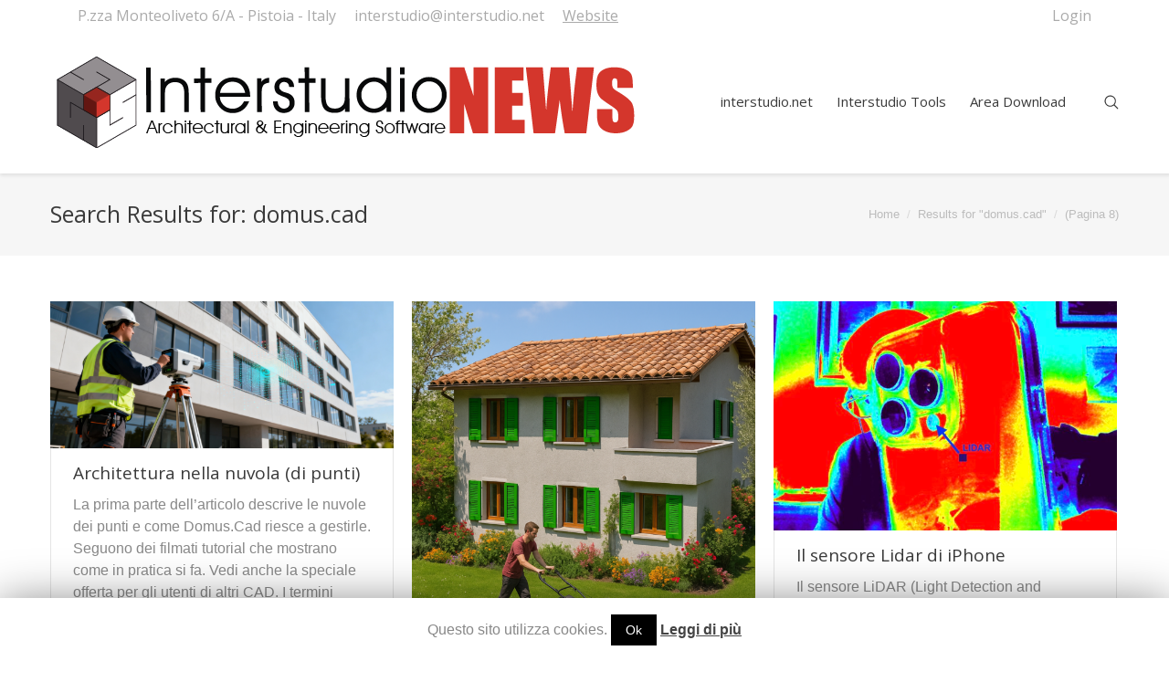

--- FILE ---
content_type: text/html; charset=UTF-8
request_url: https://news.interstudio.net/page/8/?s=domus.cad
body_size: 61564
content:
<!DOCTYPE html>
<!--[if lt IE 10 ]>
<html lang="it-IT" class="old-ie no-js">
<![endif]-->
<!--[if !(IE 6) | !(IE 7) | !(IE 8)  ]><!-->
<html lang="it-IT" class="no-js">
<!--<![endif]-->
<head>
	<meta charset="UTF-8" />
		<meta name="viewport" content="width=device-width, initial-scale=1, maximum-scale=1">
		<link rel="profile" href="http://gmpg.org/xfn/11" />
	<link rel="pingback" href="https://news.interstudio.net/xmlrpc.php" />
	<!--[if IE]>
	<script src="//html5shiv.googlecode.com/svn/trunk/html5.js"></script>
	<![endif]-->
	<title>Risultati della ricerca per &#8220;domus.cad&#8221; &#8211; Pagina 8 &#8211; Interstudio News</title>
			
			<!-- Facebook Pixel Code -->
			<script>
			!function(f,b,e,v,n,t,s){if(f.fbq)return;n=f.fbq=function(){n.callMethod?
			n.callMethod.apply(n,arguments):n.queue.push(arguments)};if(!f._fbq)f._fbq=n;
			n.push=n;n.loaded=!0;n.version='2.0';n.queue=[];t=b.createElement(e);t.async=!0;
			t.src=v;s=b.getElementsByTagName(e)[0];s.parentNode.insertBefore(t,s)}(window,
			document,'script','https://connect.facebook.net/en_US/fbevents.js');
			fbq('init', '296274847379310' );			fbq('track', 'PageView');
			
			</script>
			<noscript><img height="1" width="1" style="display:none"
			src="https://www.facebook.com/tr?id=296274847379310&ev=PageView&noscript=1"
			/></noscript>
			<!-- DO NOT MODIFY -->
			<!-- End Facebook Pixel Code -->
			
			<script type="text/javascript">
function createCookie(a,d,b){if(b){var c=new Date;c.setTime(c.getTime()+864E5*b);b="; expires="+c.toGMTString()}else b="";document.cookie=a+"="+d+b+"; path=/"}function readCookie(a){a+="=";for(var d=document.cookie.split(";"),b=0;b<d.length;b++){for(var c=d[b];" "==c.charAt(0);)c=c.substring(1,c.length);if(0==c.indexOf(a))return c.substring(a.length,c.length)}return null}function eraseCookie(a){createCookie(a,"",-1)}
function areCookiesEnabled(){var a=!1;createCookie("testing","Hello",1);null!=readCookie("testing")&&(a=!0,eraseCookie("testing"));return a}(function(a){var d=readCookie("devicePixelRatio"),b=void 0===a.devicePixelRatio?1:a.devicePixelRatio;areCookiesEnabled()&&null==d&&(createCookie("devicePixelRatio",b,7),1!=b&&a.location.reload(!0))})(window);
</script><link rel='dns-prefetch' href='//fonts.googleapis.com' />
<link rel='dns-prefetch' href='//s.w.org' />
<link rel="alternate" type="application/rss+xml" title="Interstudio News &raquo; Feed" href="https://news.interstudio.net/feed/" />
<link rel="alternate" type="application/rss+xml" title="Interstudio News &raquo; Feed dei commenti" href="https://news.interstudio.net/comments/feed/" />
<link rel="alternate" type="application/rss+xml" title="Interstudio News &raquo; Risultati della ricerca per i feed di &#8220;domus.cad&#8221;" href="https://news.interstudio.net/search/domus.cad/feed/rss2/" />
		<script type="text/javascript">
			window._wpemojiSettings = {"baseUrl":"https:\/\/s.w.org\/images\/core\/emoji\/12.0.0-1\/72x72\/","ext":".png","svgUrl":"https:\/\/s.w.org\/images\/core\/emoji\/12.0.0-1\/svg\/","svgExt":".svg","source":{"concatemoji":"https:\/\/news.interstudio.net\/wp-includes\/js\/wp-emoji-release.min.js?ver=5.2.3"}};
			!function(a,b,c){function d(a,b){var c=String.fromCharCode;l.clearRect(0,0,k.width,k.height),l.fillText(c.apply(this,a),0,0);var d=k.toDataURL();l.clearRect(0,0,k.width,k.height),l.fillText(c.apply(this,b),0,0);var e=k.toDataURL();return d===e}function e(a){var b;if(!l||!l.fillText)return!1;switch(l.textBaseline="top",l.font="600 32px Arial",a){case"flag":return!(b=d([55356,56826,55356,56819],[55356,56826,8203,55356,56819]))&&(b=d([55356,57332,56128,56423,56128,56418,56128,56421,56128,56430,56128,56423,56128,56447],[55356,57332,8203,56128,56423,8203,56128,56418,8203,56128,56421,8203,56128,56430,8203,56128,56423,8203,56128,56447]),!b);case"emoji":return b=d([55357,56424,55356,57342,8205,55358,56605,8205,55357,56424,55356,57340],[55357,56424,55356,57342,8203,55358,56605,8203,55357,56424,55356,57340]),!b}return!1}function f(a){var c=b.createElement("script");c.src=a,c.defer=c.type="text/javascript",b.getElementsByTagName("head")[0].appendChild(c)}var g,h,i,j,k=b.createElement("canvas"),l=k.getContext&&k.getContext("2d");for(j=Array("flag","emoji"),c.supports={everything:!0,everythingExceptFlag:!0},i=0;i<j.length;i++)c.supports[j[i]]=e(j[i]),c.supports.everything=c.supports.everything&&c.supports[j[i]],"flag"!==j[i]&&(c.supports.everythingExceptFlag=c.supports.everythingExceptFlag&&c.supports[j[i]]);c.supports.everythingExceptFlag=c.supports.everythingExceptFlag&&!c.supports.flag,c.DOMReady=!1,c.readyCallback=function(){c.DOMReady=!0},c.supports.everything||(h=function(){c.readyCallback()},b.addEventListener?(b.addEventListener("DOMContentLoaded",h,!1),a.addEventListener("load",h,!1)):(a.attachEvent("onload",h),b.attachEvent("onreadystatechange",function(){"complete"===b.readyState&&c.readyCallback()})),g=c.source||{},g.concatemoji?f(g.concatemoji):g.wpemoji&&g.twemoji&&(f(g.twemoji),f(g.wpemoji)))}(window,document,window._wpemojiSettings);
		</script>
		<style type="text/css">
img.wp-smiley,
img.emoji {
	display: inline !important;
	border: none !important;
	box-shadow: none !important;
	height: 1em !important;
	width: 1em !important;
	margin: 0 .07em !important;
	vertical-align: -0.1em !important;
	background: none !important;
	padding: 0 !important;
}
</style>
	<link rel='stylesheet' id='wp-block-library-css'  href='https://news.interstudio.net/wp-includes/css/dist/block-library/style.min.css?ver=5.2.3' type='text/css' media='all' />
<link rel='stylesheet' id='contact-form-7-css'  href='https://news.interstudio.net/wp-content/plugins/contact-form-7/includes/css/styles.css?ver=5.1.4' type='text/css' media='all' />
<link rel='stylesheet' id='cookie-law-info-css'  href='https://news.interstudio.net/wp-content/plugins/cookie-law-info/public/css/cookie-law-info-public.css?ver=1.8.0' type='text/css' media='all' />
<link rel='stylesheet' id='cookie-law-info-gdpr-css'  href='https://news.interstudio.net/wp-content/plugins/cookie-law-info/public/css/cookie-law-info-gdpr.css?ver=1.8.0' type='text/css' media='all' />
<link rel='stylesheet' id='dt-web-fonts-css'  href='https://fonts.googleapis.com/css?family=Open+Sans%3A400%2C600&#038;ver=5.2.3' type='text/css' media='all' />
<link rel='stylesheet' id='dt-main-css'  href='https://news.interstudio.net/wp-content/themes/dt-the7/css/main.min.css?ver=3.8.1' type='text/css' media='all' />
<style id='dt-main-inline-css' type='text/css'>
body #load {
  display: block;
  height: 100%;
  overflow: hidden;
  position: fixed;
  width: 100%;
  z-index: 9901;
}
.load-wrap {
  width: 100%;
  height: 100%;
  background-position: center center;
  background-repeat: no-repeat;
  text-align: center;
}
.load-wrap > svg {
  position: absolute;
  top: 50%;
  left: 50%;
  -ms-transform: translate(-50%,-50%);
  -webkit-transform: translate(-50%,-50%);
  transform: translate(-50%,-50%);
}
#load {
  background-color: #ffffff;
}
.uil-default rect:not(.bk) {
  fill: #b1b1b1;
}
.uil-ring > path {
  fill: #b1b1b1;
}
.ring-loader .circle {
  fill: #b1b1b1;
}
.ring-loader .moving-circle {
  fill: #b1b1b1;
}
.uil-hourglass .glass {
  stroke: #b1b1b1;
}
.uil-hourglass .sand {
  fill: #b1b1b1;
}
.spinner-loader .load-wrap {
  background-image: url("data:image/svg+xml,%3Csvg width='75px' height='75px' xmlns='http://www.w3.org/2000/svg' viewBox='0 0 100 100' preserveAspectRatio='xMidYMid' class='uil-default'%3E%3Crect x='0' y='0' width='100' height='100' fill='none' class='bk'%3E%3C/rect%3E%3Crect  x='46.5' y='40' width='7' height='20' rx='5' ry='5' fill='%23b1b1b1' transform='rotate(0 50 50) translate(0 -30)'%3E  %3Canimate attributeName='opacity' from='1' to='0' dur='1s' begin='0s' repeatCount='indefinite'/%3E%3C/rect%3E%3Crect  x='46.5' y='40' width='7' height='20' rx='5' ry='5' fill='%23b1b1b1' transform='rotate(30 50 50) translate(0 -30)'%3E  %3Canimate attributeName='opacity' from='1' to='0' dur='1s' begin='0.08333333333333333s' repeatCount='indefinite'/%3E%3C/rect%3E%3Crect  x='46.5' y='40' width='7' height='20' rx='5' ry='5' fill='%23b1b1b1' transform='rotate(60 50 50) translate(0 -30)'%3E  %3Canimate attributeName='opacity' from='1' to='0' dur='1s' begin='0.16666666666666666s' repeatCount='indefinite'/%3E%3C/rect%3E%3Crect  x='46.5' y='40' width='7' height='20' rx='5' ry='5' fill='%23b1b1b1' transform='rotate(90 50 50) translate(0 -30)'%3E  %3Canimate attributeName='opacity' from='1' to='0' dur='1s' begin='0.25s' repeatCount='indefinite'/%3E%3C/rect%3E%3Crect  x='46.5' y='40' width='7' height='20' rx='5' ry='5' fill='%23b1b1b1' transform='rotate(120 50 50) translate(0 -30)'%3E  %3Canimate attributeName='opacity' from='1' to='0' dur='1s' begin='0.3333333333333333s' repeatCount='indefinite'/%3E%3C/rect%3E%3Crect  x='46.5' y='40' width='7' height='20' rx='5' ry='5' fill='%23b1b1b1' transform='rotate(150 50 50) translate(0 -30)'%3E  %3Canimate attributeName='opacity' from='1' to='0' dur='1s' begin='0.4166666666666667s' repeatCount='indefinite'/%3E%3C/rect%3E%3Crect  x='46.5' y='40' width='7' height='20' rx='5' ry='5' fill='%23b1b1b1' transform='rotate(180 50 50) translate(0 -30)'%3E  %3Canimate attributeName='opacity' from='1' to='0' dur='1s' begin='0.5s' repeatCount='indefinite'/%3E%3C/rect%3E%3Crect  x='46.5' y='40' width='7' height='20' rx='5' ry='5' fill='%23b1b1b1' transform='rotate(210 50 50) translate(0 -30)'%3E  %3Canimate attributeName='opacity' from='1' to='0' dur='1s' begin='0.5833333333333334s' repeatCount='indefinite'/%3E%3C/rect%3E%3Crect  x='46.5' y='40' width='7' height='20' rx='5' ry='5' fill='%23b1b1b1' transform='rotate(240 50 50) translate(0 -30)'%3E  %3Canimate attributeName='opacity' from='1' to='0' dur='1s' begin='0.6666666666666666s' repeatCount='indefinite'/%3E%3C/rect%3E%3Crect  x='46.5' y='40' width='7' height='20' rx='5' ry='5' fill='%23b1b1b1' transform='rotate(270 50 50) translate(0 -30)'%3E  %3Canimate attributeName='opacity' from='1' to='0' dur='1s' begin='0.75s' repeatCount='indefinite'/%3E%3C/rect%3E%3Crect  x='46.5' y='40' width='7' height='20' rx='5' ry='5' fill='%23b1b1b1' transform='rotate(300 50 50) translate(0 -30)'%3E  %3Canimate attributeName='opacity' from='1' to='0' dur='1s' begin='0.8333333333333334s' repeatCount='indefinite'/%3E%3C/rect%3E%3Crect  x='46.5' y='40' width='7' height='20' rx='5' ry='5' fill='%23b1b1b1' transform='rotate(330 50 50) translate(0 -30)'%3E  %3Canimate attributeName='opacity' from='1' to='0' dur='1s' begin='0.9166666666666666s' repeatCount='indefinite'/%3E%3C/rect%3E%3C/svg%3E");
}
.ring-loader .load-wrap {
  background-image: url("data:image/svg+xml,%3Csvg xmlns='http://www.w3.org/2000/svg' viewBox='0 0 32 32' width='72' height='72' fill='%23b1b1b1'%3E   %3Cpath opacity='.25' d='M16 0 A16 16 0 0 0 16 32 A16 16 0 0 0 16 0 M16 4 A12 12 0 0 1 16 28 A12 12 0 0 1 16 4'/%3E   %3Cpath d='M16 0 A16 16 0 0 1 32 16 L28 16 A12 12 0 0 0 16 4z'%3E     %3CanimateTransform attributeName='transform' type='rotate' from='0 16 16' to='360 16 16' dur='0.8s' repeatCount='indefinite' /%3E   %3C/path%3E %3C/svg%3E");
}
.hourglass-loader .load-wrap {
  background-image: url("data:image/svg+xml,%3Csvg xmlns='http://www.w3.org/2000/svg' viewBox='0 0 32 32' width='72' height='72' fill='%23b1b1b1'%3E   %3Cpath transform='translate(2)' d='M0 12 V20 H4 V12z'%3E      %3Canimate attributeName='d' values='M0 12 V20 H4 V12z; M0 4 V28 H4 V4z; M0 12 V20 H4 V12z; M0 12 V20 H4 V12z' dur='1.2s' repeatCount='indefinite' begin='0' keytimes='0;.2;.5;1' keySplines='0.2 0.2 0.4 0.8;0.2 0.6 0.4 0.8;0.2 0.8 0.4 0.8' calcMode='spline'  /%3E   %3C/path%3E   %3Cpath transform='translate(8)' d='M0 12 V20 H4 V12z'%3E     %3Canimate attributeName='d' values='M0 12 V20 H4 V12z; M0 4 V28 H4 V4z; M0 12 V20 H4 V12z; M0 12 V20 H4 V12z' dur='1.2s' repeatCount='indefinite' begin='0.2' keytimes='0;.2;.5;1' keySplines='0.2 0.2 0.4 0.8;0.2 0.6 0.4 0.8;0.2 0.8 0.4 0.8' calcMode='spline'  /%3E   %3C/path%3E   %3Cpath transform='translate(14)' d='M0 12 V20 H4 V12z'%3E     %3Canimate attributeName='d' values='M0 12 V20 H4 V12z; M0 4 V28 H4 V4z; M0 12 V20 H4 V12z; M0 12 V20 H4 V12z' dur='1.2s' repeatCount='indefinite' begin='0.4' keytimes='0;.2;.5;1' keySplines='0.2 0.2 0.4 0.8;0.2 0.6 0.4 0.8;0.2 0.8 0.4 0.8' calcMode='spline' /%3E   %3C/path%3E   %3Cpath transform='translate(20)' d='M0 12 V20 H4 V12z'%3E     %3Canimate attributeName='d' values='M0 12 V20 H4 V12z; M0 4 V28 H4 V4z; M0 12 V20 H4 V12z; M0 12 V20 H4 V12z' dur='1.2s' repeatCount='indefinite' begin='0.6' keytimes='0;.2;.5;1' keySplines='0.2 0.2 0.4 0.8;0.2 0.6 0.4 0.8;0.2 0.8 0.4 0.8' calcMode='spline' /%3E   %3C/path%3E   %3Cpath transform='translate(26)' d='M0 12 V20 H4 V12z'%3E     %3Canimate attributeName='d' values='M0 12 V20 H4 V12z; M0 4 V28 H4 V4z; M0 12 V20 H4 V12z; M0 12 V20 H4 V12z' dur='1.2s' repeatCount='indefinite' begin='0.8' keytimes='0;.2;.5;1' keySplines='0.2 0.2 0.4 0.8;0.2 0.6 0.4 0.8;0.2 0.8 0.4 0.8' calcMode='spline' /%3E   %3C/path%3E %3C/svg%3E");
}

</style>
<!--[if lt IE 10]>
<link rel='stylesheet' id='dt-old-ie-css'  href='https://news.interstudio.net/wp-content/themes/dt-the7/css/old-ie.css?ver=3.8.1' type='text/css' media='all' />
<![endif]-->
<link rel='stylesheet' id='dt-awsome-fonts-css'  href='https://news.interstudio.net/wp-content/themes/dt-the7/fonts/FontAwesome/css/font-awesome.min.css?ver=3.8.1' type='text/css' media='all' />
<link rel='stylesheet' id='dt-fontello-css'  href='https://news.interstudio.net/wp-content/themes/dt-the7/fonts/fontello/css/fontello.min.css?ver=3.8.1' type='text/css' media='all' />
<!--[if lt IE 10]>
<link rel='stylesheet' id='dt-custom-old-ie.less-css'  href='https://news.interstudio.net/wp-content/uploads/wp-less/dt-the7/css/custom-old-ie-2c61b79f8e.css?ver=3.8.1' type='text/css' media='all' />
<![endif]-->
<link rel='stylesheet' id='dt-custom.less-css'  href='https://news.interstudio.net/wp-content/uploads/wp-less/dt-the7/css/custom-2c61b79f8e.css?ver=3.8.1' type='text/css' media='all' />
<link rel='stylesheet' id='dt-media.less-css'  href='https://news.interstudio.net/wp-content/uploads/wp-less/dt-the7/css/media-2c61b79f8e.css?ver=3.8.1' type='text/css' media='all' />
<link rel='stylesheet' id='style-css'  href='https://news.interstudio.net/wp-content/themes/dt-the7/style.css?ver=3.8.1' type='text/css' media='all' />
<link rel='stylesheet' id='bsf-Defaults-css'  href='https://news.interstudio.net/wp-content/uploads/smile_fonts/Defaults/Defaults.css?ver=5.2.3' type='text/css' media='all' />
<script type='text/javascript' src='https://news.interstudio.net/wp-includes/js/jquery/jquery.js?ver=1.12.4-wp'></script>
<script type='text/javascript' src='https://news.interstudio.net/wp-includes/js/jquery/jquery-migrate.min.js?ver=1.4.1'></script>
<script type='text/javascript'>
/* <![CDATA[ */
var Cli_Data = {"nn_cookie_ids":[],"cookielist":[]};
var log_object = {"ajax_url":"https:\/\/news.interstudio.net\/wp-admin\/admin-ajax.php"};
/* ]]> */
</script>
<script type='text/javascript' src='https://news.interstudio.net/wp-content/plugins/cookie-law-info/public/js/cookie-law-info-public.js?ver=1.8.0'></script>
<script type='text/javascript'>
/* <![CDATA[ */
var dtLocal = {"themeUrl":"https:\/\/news.interstudio.net\/wp-content\/themes\/dt-the7","passText":"Per visualizzare questo post protetto, inserire la password qui sotto:","moreButtonText":{"loading":"Caricamento..."},"postID":"7834","ajaxurl":"https:\/\/news.interstudio.net\/wp-admin\/admin-ajax.php","contactNonce":"2d600866d8","ajaxNonce":"d9ecf38869","pageData":{"type":"search","template":"search","layout":"masonry"},"themeSettings":{"smoothScroll":"off","lazyLoading":false,"accentColor":{"mode":"solid","color":"#3b8ced"},"floatingHeader":{"showAfter":500,"showMenu":true,"height":60,"logo":{"showLogo":true,"html":"<img class=\" preload-me\" src=\"https:\/\/news.interstudio.net\/wp-content\/uploads\/logocorto100-1.png\" srcset=\"https:\/\/news.interstudio.net\/wp-content\/uploads\/logocorto100-1.png 127w, https:\/\/news.interstudio.net\/wp-content\/uploads\/logocorto200-1.png 255w\" width=\"127\" height=\"100\"   sizes=\"127px\" alt=\"Interstudio News\" \/>"}},"mobileHeader":{"firstSwitchPoint":768,"secondSwitchPoint":768},"content":{"responsivenessTreshold":970,"textColor":"#888888","headerColor":"#3a3a3a"},"stripes":{"stripe1":{"textColor":"#888888","headerColor":"#3a3a3a"},"stripe2":{"textColor":"#f7f7f7","headerColor":"#ffffff"},"stripe3":{"textColor":"#43494f","headerColor":"#2f363d"}}}};
/* ]]> */
</script>
<script type='text/javascript' src='https://news.interstudio.net/wp-content/themes/dt-the7/js/above-the-fold.min.js?ver=3.8.1'></script>
<link rel='https://api.w.org/' href='https://news.interstudio.net/wp-json/' />
<link rel="EditURI" type="application/rsd+xml" title="RSD" href="https://news.interstudio.net/xmlrpc.php?rsd" />
<link rel="wlwmanifest" type="application/wlwmanifest+xml" href="https://news.interstudio.net/wp-includes/wlwmanifest.xml" /> 
<meta name="generator" content="WordPress 5.2.3" />
		<meta property="og:title" content="Interstudio News"/>
		<meta property="og:type" content="blog"/>
		<meta property="og:url" content="https://news.interstudio.net"/>
		<meta property="og:image" content="https://news.interstudio.net/wp-content/plugins/facebook-likes-you/images/facebook.png"/>
		<meta property="og:site_name" content="Interstudio News"/>
		<meta property="og:site_name" content="Interstudio News" />
<meta property="og:title" content="Architettura nella nuvola (di punti)" />
<meta property="og:description" content="La prima parte dell&#8217;articolo descrive le nuvole dei punti e come Domus.Cad riesce a gestirle. Seguono dei filmati tutorial che mostrano come in pratica si fa. Vedi anche la speciale offerta per gli utenti di altri CAD. I termini nuvole di punti e point clouds sono sinonimi. Il rilievo e la gestione delle nuvole di&hellip;" />
<meta property="og:image" content="https://news.interstudio.net/wp-content/uploads/RIlievo-laser-scanner.png" />
<meta property="og:url" content="https://news.interstudio.net/2025/12/14/architettura-nella-nuvola/" />
<meta property="og:type" content="object" />
		<script type="text/javascript">
			var cli_flush_cache=2;
		</script>
		<script type="text/javascript">
jQuery(function($) {
	var $window = $(window),
		$load = $("#load");
	
	$window.removeLoading = setTimeout(function() {
		$load.addClass("loader-removed").fadeOut(500);
	}, 500);
	
	$window.one("dt.removeLoading", function() {
		if (!$load.hasClass("loader-removed")) {
			clearTimeout($window.removeLoading);
			$("#load").addClass("loader-removed").fadeOut(500);
		}
	});
});
</script>
<!-- icon -->
<link rel="icon" href="https://news.interstudio.net/wp-content/uploads/logocorto100-1.png" type="image/png" />
<link rel="shortcut icon" href="https://news.interstudio.net/wp-content/uploads/logocorto100-1.png" type="image/png" />
<!-- Start of StatCounter Code for WordPress.org (I pay for
the hosting) -->
<script type="text/javascript">
var sc_project=239914; 
var sc_invisible=0; 
var sc_security=""; 
var scJsHost = (("https:" == document.location.protocol) ?
"https://secure." : "https://www.");
document.write("<sc"+"ript type='text/javascript' src='" +
scJsHost+
"statcounter.com/counter/counter.js'></"+"script>");
</script>
<noscript><div class="statcounter"><a title="web analytics"
href="https://statcounter.com/" target="_blank"><img
class="statcounter" src="//c.statcounter.com/239914/0//0/"
alt="web analytics"></a></div></noscript>
<!-- End of StatCounter Code for WordPress.org (I pay for
the hosting) -->

<!-- Google Tag Manager -->
<script>(function(w,d,s,l,i){w[l]=w[l]||[];w[l].push({'gtm.start':
new Date().getTime(),event:'gtm.js'});var f=d.getElementsByTagName(s)[0],
j=d.createElement(s),dl=l!='dataLayer'?'&l='+l:'';j.async=true;j.src=
'https://www.googletagmanager.com/gtm.js?id='+i+dl;f.parentNode.insertBefore(j,f);
})(window,document,'script','dataLayer','GTM-5C6BNX9');</script>
<!-- End Google Tag Manager -->

<script>
  (function(i,s,o,g,r,a,m){i['GoogleAnalyticsObject']=r;i[r]=i[r]||function(){
  (i[r].q=i[r].q||[]).push(arguments)},i[r].l=1*new Date();a=s.createElement(o),
  m=s.getElementsByTagName(o)[0];a.async=1;a.src=g;m.parentNode.insertBefore(a,m)
  })(window,document,'script','https://www.google-analytics.com/analytics.js','ga');

  ga('create', 'UA-8571238-2', 'auto');
  ga('send', 'pageview');

</script>

</head>
<body class="search search-results paged paged-8 search-paged-8 layout-masonry description-under-image large-hover-icons overlay-cursor-on srcset-enabled btn-flat custom-btn-color custom-btn-hover-color outline-element-decoration filter-style-minimal contact-form-ios small-fancy-datas semitransparent-bullets light-icons phantom-slide phantom-shadow-decoration phantom-custom-logo-on floating-mobile-menu-icon top-header first-switch-logo-left first-switch-menu-right second-switch-logo-left second-switch-menu-right layzr-loading-on no-avatars">
<div id="load" class="ring-loader">
	<div class="load-wrap"></div>
</div>
<div id="page">


<div class="masthead inline-header right widgets surround shadow-decoration dt-parent-menu-clickable show-device-logo show-mobile-logo" role="banner">

			<div class="top-bar">
			<div class="mini-widgets"><span class="mini-contacts address icon-off show-on-desktop near-logo-first-switch in-menu-second-switch">P.zza Monteoliveto 6/A - Pistoia - Italy</span><span class="mini-contacts email icon-off show-on-desktop near-logo-first-switch in-menu-second-switch">interstudio@interstudio.net</span><div class="text-area show-on-desktop near-logo-first-switch hide-on-second-switch"><p> <a class="top-link-contatti english" href="https://www.interstudio.net">Website</a></p>
</div></div>			<div class="mini-widgets"><div class="mini-login show-on-desktop near-logo-first-switch in-menu-second-switch"><a href="https://news.interstudio.net/wp-login.php" class="submit icon-off">Login</a></div></div>		</div>
	<header class="header-bar">

						<div class="branding">

					<a href="https://news.interstudio.net/"><img class=" preload-me" src="https://news.interstudio.net/wp-content/uploads/logolungo100-1.png" srcset="https://news.interstudio.net/wp-content/uploads/logolungo100-1.png 648w, https://news.interstudio.net/wp-content/uploads/logolungo200-1.png 1297w" width="648" height="100"   sizes="648px" alt="Interstudio News" /><img class="mobile-logo preload-me" src="https://news.interstudio.net/wp-content/uploads/logocorto100-1.png" srcset="https://news.interstudio.net/wp-content/uploads/logocorto100-1.png 127w, https://news.interstudio.net/wp-content/uploads/logocorto200-1.png 255w" width="127" height="100"   sizes="127px" alt="Interstudio News" /></a>
					<div id="site-title" class="assistive-text">Interstudio News</div>
					<div id="site-description" class="assistive-text">Architectural &amp; Engineering Software</div>

					
					
				</div>
		<ul id="primary-menu" class="main-nav bg-outline-decoration hover-outline-decoration active-bg-decoration outside-item-remove-margin" role="menu"><li class="menu-item menu-item-type-custom menu-item-object-custom menu-item-4756 first"><a href='https://www.interstudio.net/' data-level='1'><span class="menu-item-text"><span class="menu-text">interstudio.net</span></span></a></li> <li class="menu-item menu-item-type-custom menu-item-object-custom menu-item-4757"><a href='https://istools.interstudio.net/ISTools/' data-level='1'><span class="menu-item-text"><span class="menu-text">Interstudio Tools</span></span></a></li> <li class="menu-item menu-item-type-custom menu-item-object-custom menu-item-4758"><a href='https://istools.interstudio.net/ISTools/faces/programmi.xhtml' data-level='1'><span class="menu-item-text"><span class="menu-text">Area Download</span></span></a></li> </ul>
		<div class="mini-widgets"><div class="mini-search show-on-desktop near-logo-first-switch in-menu-second-switch">	<form class="searchform" role="search" method="get" action="https://news.interstudio.net/">
		<input type="text" class="field searchform-s" name="s" value="domus.cad" placeholder="Digita e premi invio &hellip;" />
				<input type="submit" class="assistive-text searchsubmit" value="Go!" />
		<a href="#go" id="trigger-overlay" class="submit text-disable">&nbsp;</a>
	</form></div></div>
	</header>

</div><div class='dt-close-mobile-menu-icon'><span></span></div>
<div class='dt-mobile-header'>
	<ul id="mobile-menu" class="mobile-main-nav" role="menu">
		<li class="menu-item menu-item-type-custom menu-item-object-custom menu-item-4756 first"><a href='https://www.interstudio.net/' data-level='1'><span class="menu-item-text"><span class="menu-text">interstudio.net</span></span></a></li> <li class="menu-item menu-item-type-custom menu-item-object-custom menu-item-4757"><a href='https://istools.interstudio.net/ISTools/' data-level='1'><span class="menu-item-text"><span class="menu-text">Interstudio Tools</span></span></a></li> <li class="menu-item menu-item-type-custom menu-item-object-custom menu-item-4758"><a href='https://istools.interstudio.net/ISTools/faces/programmi.xhtml' data-level='1'><span class="menu-item-text"><span class="menu-text">Area Download</span></span></a></li> 	</ul>
	<div class='mobile-mini-widgets-in-menu'></div>
</div>
	
		<div class="page-title title-left solid-bg" style="min-height: 90px;">
			<div class="wf-wrap">
				<div class="wf-container-title">
					<div class="wf-table" style="height: 90px;">

						<div class="wf-td hgroup"><h1 class="h3-size">Search Results for: <span>domus.cad</span></h1></div><div class="wf-td"><div class="assistive-text">You are here:</div><ol class="breadcrumbs text-small" xmlns:v="http://rdf.data-vocabulary.org/#"><li typeof="v:Breadcrumb"><a rel="v:url" property="v:title" href="https://news.interstudio.net/" title="">Home</a></li><li class="current">Results for "domus.cad"</li><li class="current"> (Pagina 8)</li></ol></div>
					</div>
				</div>
			</div>
		</div>

		
	
	<div id="main" class="sidebar-none sidebar-divider-off"><!-- class="sidebar-none", class="sidebar-left", class="sidebar-right" -->

		
		<div class="main-gradient"></div>
		<div class="wf-wrap">
			<div class="wf-container-main">

				
	
			<!-- Content -->
			<div id="content" class="content" role="main">

				<div class="wf-container loading-effect-fade-in iso-container bg-under-post description-under-image content-align-left" data-padding="10px" data-cur-page="8" data-width="320px" data-columns="3">
<div class="wf-cell iso-item" data-post-id="7834" data-date="2025-12-14T23:35:41+01:00" data-name="Architettura nella nuvola (di punti)">
<article class="post post-7834 type-post status-publish format-standard has-post-thumbnail hentry category-architettura-2 category-bim category-cad category-software tag-laser-scenner tag-lidar tag-nuvole-di-punti tag-point-clouds bg-on fullwidth-img description-off">

	<div class="blog-media wf-td"><p><a href="https://news.interstudio.net/2025/12/14/architettura-nella-nuvola/" class="alignnone rollover layzr-bg" ><img class="iso-lazy-load preload-me" src="data:image/svg+xml;charset=utf-8,%3Csvg xmlns%3D'http%3A%2F%2Fwww.w3.org%2F2000%2Fsvg' viewBox%3D'0 0 625 268'%2F%3E" data-src="https://news.interstudio.net/wp-content/uploads/RIlievo-laser-scanner-625x268.png" data-srcset="https://news.interstudio.net/wp-content/uploads/RIlievo-laser-scanner-625x268.png 625w, https://news.interstudio.net/wp-content/uploads/RIlievo-laser-scanner-1250x536.png 1250w" alt="" title="RIlievo laser-scanner" width="625" height="268"  /></a></p></div><div class="blog-content wf-td">

		<h3 class="entry-title">
		<a href="https://news.interstudio.net/2025/12/14/architettura-nella-nuvola/" title="Architettura nella nuvola (di punti)" rel="bookmark">Architettura nella nuvola (di punti)</a>
	</h3>

	<p>La prima parte dell&#8217;articolo descrive le nuvole dei punti e come Domus.Cad riesce a gestirle. Seguono dei filmati tutorial che mostrano come in pratica si fa. Vedi anche la speciale offerta per gli utenti di altri CAD. I termini nuvole di punti e point clouds sono sinonimi. Il rilievo e la gestione delle nuvole di&hellip;</p>

	
	<div class="entry-meta"><a href="https://news.interstudio.net/2025/12/14/" title="23:35" class="data-link" rel="bookmark"><time class="entry-date updated" datetime="2025-12-14T23:35:41+01:00">14/12/2025</time></a><a href="https://news.interstudio.net/2025/12/14/architettura-nella-nuvola/#respond" class="comment-link" >Lascia un commento</a><span class="category-link"><a href="https://news.interstudio.net/category/architettura-2/" >Architettura</a>, <a href="https://news.interstudio.net/category/bim/" >BIM</a>, <a href="https://news.interstudio.net/category/cad/" >CAD</a>, <a href="https://news.interstudio.net/category/software/" >Software</a></span><a class="author vcard" href="https://news.interstudio.net/author/admin_news/" title="View all posts by admin_news" rel="author">By <span class="fn">admin_news</span></a></div>
	
</div>
</article><!-- #post-7834 -->

</div>
<div class="wf-cell iso-item" data-post-id="7789" data-date="2025-08-03T06:54:20+01:00" data-name="Rendering AI, cos&#039;è?">
<article class="post post-7789 type-post status-publish format-standard has-post-thumbnail hentry category-architettura-2 category-bim category-cad category-software tag-ai tag-chaptgpt tag-rendering bg-on fullwidth-img description-off">

	<div class="blog-media wf-td"><p><a href="https://news.interstudio.net/2025/08/03/rendering-ai-cose/" class="alignnone rollover layzr-bg" ><img class="iso-lazy-load preload-me" src="data:image/svg+xml;charset=utf-8,%3Csvg xmlns%3D'http%3A%2F%2Fwww.w3.org%2F2000%2Fsvg' viewBox%3D'0 0 625 625'%2F%3E" data-src="https://news.interstudio.net/wp-content/uploads/52f22e61-091e-4527-bb32-90d0fe86d5ed-625x625.png" data-srcset="https://news.interstudio.net/wp-content/uploads/52f22e61-091e-4527-bb32-90d0fe86d5ed-625x625.png 625w, https://news.interstudio.net/wp-content/uploads/52f22e61-091e-4527-bb32-90d0fe86d5ed-1024x1024.png 1024w" alt="" title="52f22e61-091e-4527-bb32-90d0fe86d5ed" width="625" height="625"  /></a></p></div><div class="blog-content wf-td">

		<h3 class="entry-title">
		<a href="https://news.interstudio.net/2025/08/03/rendering-ai-cose/" title="Rendering AI, cos&#8217;è?" rel="bookmark">Rendering AI, cos&#8217;è?</a>
	</h3>

	<p>In questo articolo mostreremo in modo pratico cosa significa rendering AI (rendering con l&#8217;Intelligenza Artificiale) utilizzando ChaptGpt per modificare l&#8217;aspetto di un semplice modello generato da Domus.Cad. Quando si parla di rendering si intende normalmente un processo matematico e geometrico che simula il comportamento fisico della luce quando colpisce delle superfici di vaio genere. Da&hellip;</p>

	
	<div class="entry-meta"><a href="https://news.interstudio.net/2025/08/03/" title="06:54" class="data-link" rel="bookmark"><time class="entry-date updated" datetime="2025-08-03T06:54:20+01:00">03/08/2025</time></a><a href="https://news.interstudio.net/2025/08/03/rendering-ai-cose/#respond" class="comment-link" >Lascia un commento</a><span class="category-link"><a href="https://news.interstudio.net/category/architettura-2/" >Architettura</a>, <a href="https://news.interstudio.net/category/bim/" >BIM</a>, <a href="https://news.interstudio.net/category/cad/" >CAD</a>, <a href="https://news.interstudio.net/category/software/" >Software</a></span><a class="author vcard" href="https://news.interstudio.net/author/admin_news/" title="View all posts by admin_news" rel="author">By <span class="fn">admin_news</span></a></div>
	
</div>
</article><!-- #post-7789 -->

</div>
<div class="wf-cell iso-item" data-post-id="7780" data-date="2025-07-31T07:09:35+01:00" data-name="Il sensore Lidar di iPhone">
<article class="post post-7780 type-post status-publish format-standard has-post-thumbnail hentry category-architettura-2 category-bim category-cad category-software tag-architettura tag-iphone tag-lidar tag-nuvole-di-punti tag-point-clouds tag-rilievo-architettonico bg-on fullwidth-img description-off">

	<div class="blog-media wf-td"><p><a href="https://news.interstudio.net/2025/07/31/il-sensore-lidar-di-iphone/" class="alignnone rollover layzr-bg" ><img class="iso-lazy-load preload-me" src="data:image/svg+xml;charset=utf-8,%3Csvg xmlns%3D'http%3A%2F%2Fwww.w3.org%2F2000%2Fsvg' viewBox%3D'0 0 625 417'%2F%3E" data-src="https://news.interstudio.net/wp-content/uploads/Lidar-iPhone-Pro-625x417.jpg" data-srcset="https://news.interstudio.net/wp-content/uploads/Lidar-iPhone-Pro-625x417.jpg 625w, https://news.interstudio.net/wp-content/uploads/Lidar-iPhone-Pro-1250x834.jpg 1250w" alt="" title="Lidar iPhone Pro" width="625" height="417"  /></a></p></div><div class="blog-content wf-td">

		<h3 class="entry-title">
		<a href="https://news.interstudio.net/2025/07/31/il-sensore-lidar-di-iphone/" title="Il sensore Lidar di iPhone" rel="bookmark">Il sensore Lidar di iPhone</a>
	</h3>

	<p>Il sensore&nbsp;LiDAR&nbsp;(Light Detection and Ranging) è una tecnologia affascinante che utilizza la luce per misurare distanze e creare mappe dettagliate dell&#8217;ambiente circostante. Ecco come funziona: Emissione di impulsi laser: Il sistema&nbsp;LiDAR&nbsp;emette impulsi di luce laser nell&#8217;ambiente. Questi impulsi viaggiano alla velocità della luce. Riflessione: Quando gli impulsi laser colpiscono un oggetto, vengono riflessi indietro verso&hellip;</p>

	
	<div class="entry-meta"><a href="https://news.interstudio.net/2025/07/31/" title="07:09" class="data-link" rel="bookmark"><time class="entry-date updated" datetime="2025-07-31T07:09:35+01:00">31/07/2025</time></a><a href="https://news.interstudio.net/2025/07/31/il-sensore-lidar-di-iphone/#respond" class="comment-link" >Lascia un commento</a><span class="category-link"><a href="https://news.interstudio.net/category/architettura-2/" >Architettura</a>, <a href="https://news.interstudio.net/category/bim/" >BIM</a>, <a href="https://news.interstudio.net/category/cad/" >CAD</a>, <a href="https://news.interstudio.net/category/software/" >Software</a></span><a class="author vcard" href="https://news.interstudio.net/author/admin_news/" title="View all posts by admin_news" rel="author">By <span class="fn">admin_news</span></a></div>
	
</div>
</article><!-- #post-7780 -->

</div>
<div class="wf-cell iso-item" data-post-id="7629" data-date="2025-03-02T23:53:07+01:00" data-name="Immagini referenziate e geo-referenziate">
<article class="post post-7629 type-post status-publish format-standard has-post-thumbnail hentry category-architettura-2 category-cad category-catasto category-software tag-cartografia tag-correzione-ottica tag-fotografico tag-fotogrammetria-2 bg-on fullwidth-img description-off">

	<div class="blog-media wf-td"><p><a href="https://news.interstudio.net/2025/03/02/immagini-referenziate-e-geo-referenziate/" class="alignnone rollover layzr-bg" ><img class="iso-lazy-load preload-me" src="data:image/svg+xml;charset=utf-8,%3Csvg xmlns%3D'http%3A%2F%2Fwww.w3.org%2F2000%2Fsvg' viewBox%3D'0 0 625 380'%2F%3E" data-src="https://news.interstudio.net/wp-content/uploads/Digicad-Drone-Satellite-625x380.jpg" data-srcset="https://news.interstudio.net/wp-content/uploads/Digicad-Drone-Satellite-625x380.jpg 625w, https://news.interstudio.net/wp-content/uploads/Digicad-Drone-Satellite-1000x608.jpg 1000w" alt="" title="Digicad-Drone-Satellite" width="625" height="380"  /></a></p></div><div class="blog-content wf-td">

		<h3 class="entry-title">
		<a href="https://news.interstudio.net/2025/03/02/immagini-referenziate-e-geo-referenziate/" title="Immagini referenziate e geo-referenziate" rel="bookmark">Immagini referenziate e geo-referenziate</a>
	</h3>

	<p>DigiCad 3D è un programma di fotogrammetria architettonica, aerea, satellitare e di cartografia. In realtà si suoi utilizzi pratici non si limitano solo a questo, viene utilizzato in archeologia, ricostruzioni di incidenti, confini e molto altro. In tutti questi usi una caratteristica comune è quella di referenziare o geo-referenziare delle immagini di vario tipo per&hellip;</p>

	
	<div class="entry-meta"><a href="https://news.interstudio.net/2025/03/02/" title="23:53" class="data-link" rel="bookmark"><time class="entry-date updated" datetime="2025-03-02T23:53:07+01:00">02/03/2025</time></a><a href="https://news.interstudio.net/2025/03/02/immagini-referenziate-e-geo-referenziate/#respond" class="comment-link" >Lascia un commento</a><span class="category-link"><a href="https://news.interstudio.net/category/architettura-2/" >Architettura</a>, <a href="https://news.interstudio.net/category/cad/" >CAD</a>, <a href="https://news.interstudio.net/category/catasto/" >Catasto</a>, <a href="https://news.interstudio.net/category/software/" >Software</a></span><a class="author vcard" href="https://news.interstudio.net/author/admin_news/" title="View all posts by admin_news" rel="author">By <span class="fn">admin_news</span></a></div>
	
</div>
</article><!-- #post-7629 -->

</div>
<div class="wf-cell iso-item" data-post-id="7410" data-date="2024-12-09T11:47:42+01:00" data-name="Da iPhone a BIM con Lidar">
<article class="post post-7410 type-post status-publish format-standard has-post-thumbnail hentry category-architettura-2 category-bim category-cad category-modellazione category-software category-ufficio-tecnico tag-bim tag-cad tag-nuvole-di-punti tag-point-clouds tag-roomplan tag-supporto-domus-cad bg-on fullwidth-img description-off">

	<div class="blog-media wf-td"><p><a href="https://news.interstudio.net/2024/12/09/da-iphone-a-bim-con-lidar/" class="alignnone rollover layzr-bg" ><img class="iso-lazy-load preload-me" src="data:image/svg+xml;charset=utf-8,%3Csvg xmlns%3D'http%3A%2F%2Fwww.w3.org%2F2000%2Fsvg' viewBox%3D'0 0 625 390'%2F%3E" data-src="https://news.interstudio.net/wp-content/uploads/Da-iPhone-a-Domus.Cad_-625x390.jpg" data-srcset="https://news.interstudio.net/wp-content/uploads/Da-iPhone-a-Domus.Cad_-625x390.jpg 625w, https://news.interstudio.net/wp-content/uploads/Da-iPhone-a-Domus.Cad_-1250x780.jpg 1250w" alt="" title="Da iPhone a Domus.Cad" width="625" height="390"  /></a></p></div><div class="blog-content wf-td">

		<h3 class="entry-title">
		<a href="https://news.interstudio.net/2024/12/09/da-iphone-a-bim-con-lidar/" title="Da iPhone a BIM con Lidar" rel="bookmark">Da iPhone a BIM con Lidar</a>
	</h3>

	<p>Come fare un rilievo con iPhone e sensore Lidar e trasformarlo in un progetto BIM con Domus.Cad</p>

	
	<div class="entry-meta"><a href="https://news.interstudio.net/2024/12/09/" title="11:47" class="data-link" rel="bookmark"><time class="entry-date updated" datetime="2024-12-09T11:47:42+01:00">09/12/2024</time></a><a href="https://news.interstudio.net/2024/12/09/da-iphone-a-bim-con-lidar/#respond" class="comment-link" >Lascia un commento</a><span class="category-link"><a href="https://news.interstudio.net/category/architettura-2/" >Architettura</a>, <a href="https://news.interstudio.net/category/bim/" >BIM</a>, <a href="https://news.interstudio.net/category/cad/" >CAD</a>, <a href="https://news.interstudio.net/category/modellazione/" >Modellazione</a>, <a href="https://news.interstudio.net/category/software/" >Software</a>, <a href="https://news.interstudio.net/category/ufficio-tecnico/" >Ufficio Tecnico</a></span><a class="author vcard" href="https://news.interstudio.net/author/admin_news/" title="View all posts by admin_news" rel="author">By <span class="fn">admin_news</span></a></div>
	
</div>
</article><!-- #post-7410 -->

</div>
<div class="wf-cell iso-item" data-post-id="7359" data-date="2024-11-07T14:52:18+01:00" data-name="Grazie per la registrazione">
<article id="post-7359" class="post post-7359 page type-page status-publish hentry bg-on fullwidth-img no-img description-off">

	<div class="blog-content wf-td">

		<h3 class="entry-title">
		<a href="https://news.interstudio.net/grazie-per-la-registrazione/" title="Grazie per la registrazione" rel="bookmark">Grazie per la registrazione</a>
	</h3>

	
<p class="has-medium-font-size">La ringraziamo per l&#8217;interesse nella promozione di Domus.Cad.</p>



<div style="height:36px" aria-hidden="true" class="wp-block-spacer"></div>



<p class="has-medium-font-size"><strong>Per utilizzare il programma è necessario inserire alla partenza un codice di attivazione.</strong></p>



<div style="height:27px" aria-hidden="true" class="wp-block-spacer"></div>



<h3 style="text-align:center">Si appunti il seguente codice di attivazione:<br><br>dmc40a-100457</h3>



<div style="height:56px" aria-hidden="true" class="wp-block-spacer"></div>



<p class="has-medium-font-size">Cliccando nel bottone sottostante può accedere a tutti i dettagli dell&#8217;offerta e al download del programma.</p>



<div class="wp-block-button aligncenter"><a class="wp-block-button__link has-background" href="https://news.interstudio.net/domus-cad-pro-25-offerta-speciale-social/https://news.interstudio.net/domus-cad-pro-25-offerta-speciale-social/" style="background-color:#1806e5">Dettagli offerta e download</a></div>

	
	<div class="entry-meta"><a href="javascript:void(0);" title="14:52" class="data-link" rel="bookmark"><time class="entry-date updated" datetime="2024-11-07T14:52:18+01:00">07/11/2024</time></a><a class="author vcard" href="https://news.interstudio.net/author/admin_news/" title="View all posts by admin_news" rel="author">By <span class="fn">admin_news</span></a></div>
	
</div>
</article><!-- #post-7359 -->

</div>
<div class="wf-cell iso-item" data-post-id="7320" data-date="2024-10-27T15:38:35+01:00" data-name="Da Point Cloud al BIM">
<article class="post post-7320 type-post status-publish format-standard has-post-thumbnail hentry category-architettura-2 category-bim category-cad category-modellazione category-software tag-nuvola-di-punti tag-point-clouds tag-proget tag-progetto tag-tipstricks bg-on fullwidth-img description-off">

	<div class="blog-media wf-td"><p><a href="https://news.interstudio.net/2024/10/27/da-point-cloud-al-bim/" class="alignnone rollover layzr-bg" ><img class="iso-lazy-load preload-me" src="data:image/svg+xml;charset=utf-8,%3Csvg xmlns%3D'http%3A%2F%2Fwww.w3.org%2F2000%2Fsvg' viewBox%3D'0 0 625 420'%2F%3E" data-src="https://news.interstudio.net/wp-content/uploads/image-328-625x420.png" data-srcset="https://news.interstudio.net/wp-content/uploads/image-328-625x420.png 625w, https://news.interstudio.net/wp-content/uploads/image-328-678x455.png 678w" alt="" title="image-328" width="625" height="420"  /></a></p></div><div class="blog-content wf-td">

		<h3 class="entry-title">
		<a href="https://news.interstudio.net/2024/10/27/da-point-cloud-al-bim/" title="Da Point Cloud al BIM" rel="bookmark">Da Point Cloud al BIM</a>
	</h3>

	<p>Il passaggio dalle nuvole di punti ad un progetto BIM è fondamentale per l&#8217;utilizzo di queste modalità di rilievo, sempre più diffuse grazie a laser scanner, droni e, adesso, anche agli smartphone con sistemi Lidar. In questa panoramica Domus.Cad Pro si pone ai livelli più alti di operatività, semplicità, velocità e funzioni avanzate. Vediamo perché.&hellip;</p>

	
	<div class="entry-meta"><a href="https://news.interstudio.net/2024/10/27/" title="15:38" class="data-link" rel="bookmark"><time class="entry-date updated" datetime="2024-10-27T15:38:35+01:00">27/10/2024</time></a><a href="https://news.interstudio.net/2024/10/27/da-point-cloud-al-bim/#respond" class="comment-link" >Lascia un commento</a><span class="category-link"><a href="https://news.interstudio.net/category/architettura-2/" >Architettura</a>, <a href="https://news.interstudio.net/category/bim/" >BIM</a>, <a href="https://news.interstudio.net/category/cad/" >CAD</a>, <a href="https://news.interstudio.net/category/modellazione/" >Modellazione</a>, <a href="https://news.interstudio.net/category/software/" >Software</a></span><a class="author vcard" href="https://news.interstudio.net/author/admin_news/" title="View all posts by admin_news" rel="author">By <span class="fn">admin_news</span></a></div>
	
</div>
</article><!-- #post-7320 -->

</div>
<div class="wf-cell iso-item" data-post-id="6847" data-date="2024-03-04T23:47:01+01:00" data-name="Animazioni con Intelligenza Artificiale">
<article class="post post-6847 type-post status-publish format-standard has-post-thumbnail hentry category-internet category-notizie category-professioni category-software category-ufficio-tecnico tag-a-i tag-ai tag-architettura tag-intelligenza-artificiale bg-on fullwidth-img description-off">

	<div class="blog-media wf-td"><p><a href="https://news.interstudio.net/2024/03/04/animazioni-con-intelligenza-artificiale/" class="alignnone rollover layzr-bg" ><img class="iso-lazy-load preload-me" src="data:image/svg+xml;charset=utf-8,%3Csvg xmlns%3D'http%3A%2F%2Fwww.w3.org%2F2000%2Fsvg' viewBox%3D'0 0 625 320'%2F%3E" data-src="https://news.interstudio.net/wp-content/uploads/filmati-AI-625x320.png" data-srcset="https://news.interstudio.net/wp-content/uploads/filmati-AI-625x320.png 625w, https://news.interstudio.net/wp-content/uploads/filmati-AI-1250x640.png 1250w" alt="" title="filmati-AI" width="625" height="320"  /></a></p></div><div class="blog-content wf-td">

		<h3 class="entry-title">
		<a href="https://news.interstudio.net/2024/03/04/animazioni-con-intelligenza-artificiale/" title="Animazioni con Intelligenza Artificiale" rel="bookmark">Animazioni con Intelligenza Artificiale</a>
	</h3>

	<p>L&#8217;intelligenza artificiale è entrata ormai, direttamente o indirettamente, nella vita quotidiana e professionale. Chat Gpt 4 ha raggiunto un&#8217;affidabilità elevata ed è usata in molte situazioni. La prossima frontiera, già molto vicina, è l&#8217;utilizzo dell A.I. per generare filmati. In questo articolo parliamo delle varie risorse utilizzabili sul WEB, alcune incredibili, altre comunque professionali ed&hellip;</p>

	
	<div class="entry-meta"><a href="https://news.interstudio.net/2024/03/04/" title="23:47" class="data-link" rel="bookmark"><time class="entry-date updated" datetime="2024-03-04T23:47:01+01:00">04/03/2024</time></a><a href="https://news.interstudio.net/2024/03/04/animazioni-con-intelligenza-artificiale/#respond" class="comment-link" >Lascia un commento</a><span class="category-link"><a href="https://news.interstudio.net/category/internet/" >Internet</a>, <a href="https://news.interstudio.net/category/notizie/" >Notizie</a>, <a href="https://news.interstudio.net/category/professioni/" >Professioni</a>, <a href="https://news.interstudio.net/category/software/" >Software</a>, <a href="https://news.interstudio.net/category/ufficio-tecnico/" >Ufficio Tecnico</a></span><a class="author vcard" href="https://news.interstudio.net/author/admin_news/" title="View all posts by admin_news" rel="author">By <span class="fn">admin_news</span></a></div>
	
</div>
</article><!-- #post-6847 -->

</div>
<div class="wf-cell iso-item" data-post-id="6567" data-date="2023-07-06T13:26:57+01:00" data-name="Conversione vettoriale da PDF">
<article class="post post-6567 type-post status-publish format-standard has-post-thumbnail hentry category-aggiornamenti category-architettura-2 category-bim category-cad category-nuove-versioni category-software tag-conversione tag-domus-cad tag-pdf tag-supporto-domus-cad bg-on fullwidth-img description-off">

	<div class="blog-media wf-td"><p><a href="https://news.interstudio.net/2023/07/06/conversione-vettoriale-da-pdf/" class="alignnone rollover layzr-bg" ><img class="iso-lazy-load preload-me" src="data:image/svg+xml;charset=utf-8,%3Csvg xmlns%3D'http%3A%2F%2Fwww.w3.org%2F2000%2Fsvg' viewBox%3D'0 0 625 438'%2F%3E" data-src="https://news.interstudio.net/wp-content/uploads/pdf-vettoriale-625x438.jpg" data-srcset="https://news.interstudio.net/wp-content/uploads/pdf-vettoriale-625x438.jpg 625w, https://news.interstudio.net/wp-content/uploads/pdf-vettoriale-1250x876.jpg 1250w" alt="" title="pdf-vettoriale" width="625" height="438"  /></a></p></div><div class="blog-content wf-td">

		<h3 class="entry-title">
		<a href="https://news.interstudio.net/2023/07/06/conversione-vettoriale-da-pdf/" title="Conversione vettoriale da PDF" rel="bookmark">Conversione vettoriale da PDF</a>
	</h3>

	<p>Una delle funzioni più interessanti della versione 23.0.11 di Domus.Cad è la possibilità di convertire dei file PDF in elementi vettoriali, vale a dire linee, testi, poligoni, rettangoli, archi, cerchi, spessori, colori, riempimenti ecc. Conversione disegni tecnici Nel caso di disegni tecnici, mappe, disegni architettonici e esecutivi il risultato è un disegno completamente modificabile, perfettamente&hellip;</p>

	
	<div class="entry-meta"><a href="https://news.interstudio.net/2023/07/06/" title="13:26" class="data-link" rel="bookmark"><time class="entry-date updated" datetime="2023-07-06T13:26:57+01:00">06/07/2023</time></a><a href="https://news.interstudio.net/2023/07/06/conversione-vettoriale-da-pdf/#comments" class="comment-link" >Commento</a><span class="category-link"><a href="https://news.interstudio.net/category/software/aggiornamenti/" >Aggiornamenti</a>, <a href="https://news.interstudio.net/category/architettura-2/" >Architettura</a>, <a href="https://news.interstudio.net/category/bim/" >BIM</a>, <a href="https://news.interstudio.net/category/cad/" >CAD</a>, <a href="https://news.interstudio.net/category/software/nuove-versioni/" >Nuove versioni</a>, <a href="https://news.interstudio.net/category/software/" >Software</a></span><a class="author vcard" href="https://news.interstudio.net/author/admin_news/" title="View all posts by admin_news" rel="author">By <span class="fn">admin_news</span></a></div>
	
</div>
</article><!-- #post-6567 -->

</div>
<div class="wf-cell iso-item" data-post-id="6516" data-date="2023-06-07T14:06:46+01:00" data-name="Nonio A 23.1 - il modello del terreno">
<article class="post post-6516 type-post status-publish format-standard has-post-thumbnail hentry category-aggiornamenti category-catasto category-software category-topografia tag-dtm tag-isoipse tag-nonio tag-nonio-a tag-nonio-c tag-pregeo tag-terreno bg-on fullwidth-img description-off">

	<div class="blog-media wf-td"><p><a href="https://news.interstudio.net/2023/06/07/nonio-a-23-1-il-modello-del-terreno/" class="alignnone rollover layzr-bg" ><img class="iso-lazy-load preload-me" src="data:image/svg+xml;charset=utf-8,%3Csvg xmlns%3D'http%3A%2F%2Fwww.w3.org%2F2000%2Fsvg' viewBox%3D'0 0 625 380'%2F%3E" data-src="https://news.interstudio.net/wp-content/uploads/image-84-625x380.png" data-srcset="https://news.interstudio.net/wp-content/uploads/image-84-625x380.png 625w, https://news.interstudio.net/wp-content/uploads/image-84-1250x760.png 1250w" alt="" title="image-84" width="625" height="380"  /></a></p></div><div class="blog-content wf-td">

		<h3 class="entry-title">
		<a href="https://news.interstudio.net/2023/06/07/nonio-a-23-1-il-modello-del-terreno/" title="Nonio A 23.1 &#8211; il modello del terreno" rel="bookmark">Nonio A 23.1 &#8211; il modello del terreno</a>
	</h3>

	<p>Nonio A è un programma di topografia, geodesia e catasto e fino ad adesso ha lasciato tutte le tematiche relative alla modellazione del terreno al programma Nonio C, che si occupa di modellazione, calcolo di volumi, scavi, riporti e altro. Con la nuova versione 23.1 la modellazione del terreno è introdotta all&#8217;interno di Nonio A,&hellip;</p>

	
	<div class="entry-meta"><a href="https://news.interstudio.net/2023/06/07/" title="14:06" class="data-link" rel="bookmark"><time class="entry-date updated" datetime="2023-06-07T14:06:46+01:00">07/06/2023</time></a><a href="https://news.interstudio.net/2023/06/07/nonio-a-23-1-il-modello-del-terreno/#respond" class="comment-link" >Lascia un commento</a><span class="category-link"><a href="https://news.interstudio.net/category/software/aggiornamenti/" >Aggiornamenti</a>, <a href="https://news.interstudio.net/category/catasto/" >Catasto</a>, <a href="https://news.interstudio.net/category/software/" >Software</a>, <a href="https://news.interstudio.net/category/topografia/" >Topografia</a></span><a class="author vcard" href="https://news.interstudio.net/author/admin_news/" title="View all posts by admin_news" rel="author">By <span class="fn">admin_news</span></a></div>
	
</div>
</article><!-- #post-6516 -->

</div></div><div class="paginator" role="navigation"><div class="page-links"><a href="https://news.interstudio.net/?s=domus.cad"  data-page-num="1">1</a><div style="display: none;"><a href="https://news.interstudio.net/page/2/?s=domus.cad"  data-page-num="2">2</a><a href="https://news.interstudio.net/page/3/?s=domus.cad"  data-page-num="3">3</a><a href="https://news.interstudio.net/page/4/?s=domus.cad"  data-page-num="4">4</a><a href="https://news.interstudio.net/page/5/?s=domus.cad"  data-page-num="5">5</a></div><a href="javascript:void(0);" class="dots">&#8230;</a><a href="https://news.interstudio.net/page/6/?s=domus.cad"  data-page-num="6">6</a><a href="https://news.interstudio.net/page/7/?s=domus.cad"  data-page-num="7">7</a><a href="https://news.interstudio.net/page/8/?s=domus.cad" class="act" data-page-num="8">8</a><a href="https://news.interstudio.net/page/9/?s=domus.cad"  data-page-num="9">9</a><a href="https://news.interstudio.net/page/10/?s=domus.cad"  data-page-num="10">10</a><a href="javascript:void(0);" class="dots">&#8230;</a><div style="display: none;"><a href="https://news.interstudio.net/page/11/?s=domus.cad"  data-page-num="11">11</a><a href="https://news.interstudio.net/page/12/?s=domus.cad"  data-page-num="12">12</a><a href="https://news.interstudio.net/page/13/?s=domus.cad"  data-page-num="13">13</a></div><a href="https://news.interstudio.net/page/14/?s=domus.cad"  data-page-num="14">14</a></div><div class="page-nav"><a href="https://news.interstudio.net/page/7/?s=domus.cad" class="nav-prev" data-page-num="7">Prev page</a><a href="https://news.interstudio.net/page/9/?s=domus.cad" class="nav-next" data-page-num="9">Next page</a></div></div>
			</div><!-- #content -->

			

			</div><!-- .wf-container -->
		</div><!-- .wf-wrap -->
	</div><!-- #main -->

	
	<!-- !Footer -->
	<footer id="footer" class="footer solid-bg">

		
<!-- !Bottom-bar -->
<div id="bottom-bar" class="full-width-line" role="contentinfo">
	<div class="wf-wrap">
		<div class="wf-container-bottom">
			<div class="wf-table wf-mobile-collapsed">

				
					<div class="wf-td">
						<div class="wf-float-left">

							© Interstudio 2017
						</div>
					</div>

				
				<div class="wf-td">

					
				</div>

				
					<div class="wf-td bottom-text-block">

						<p>Interstudio S.r.l. - Piazza Monteoliveto 6/a - 51100 Pistoia - tel. 0573 99291 - fax. 0573 992930 - P.IVA  00470080474 - interstudio@interstudio.net</p>

					</div>

				
			</div>
		</div><!-- .wf-container-bottom -->
	</div><!-- .wf-wrap -->
</div><!-- #bottom-bar -->
	</footer><!-- #footer -->



	<a href="#" class="scroll-top"></a>

</div><!-- #page -->
<div id="cookie-law-info-bar"><span>Questo sito utilizza cookies. <a  data-cli_action="accept" id="cookie_action_close_header"  class="medium cli-plugin-button cli-plugin-main-button cookie_action_close_header cli_action_button" style="display:inline-block; ">Ok</a> <a href='https://news.interstudio.net/privacy' id="CONSTANT_OPEN_URL" target="_blank"  class="cli-plugin-main-link"  style="display:inline-block;" >Leggi di più</a></span></div><div id="cookie-law-info-again" style="display:none;"><span id="cookie_hdr_showagain">Privacy & Cookies Policy</span></div><div class="cli-modal" id="cliSettingsPopup" tabindex="-1" role="dialog" aria-labelledby="cliSettingsPopup" aria-hidden="true">
  <div class="cli-modal-dialog" role="document">
    <div class="cli-modal-content cli-bar-popup">
      <button type="button" class="cli-modal-close" id="cliModalClose">
        <svg class="" viewBox="0 0 24 24"><path d="M19 6.41l-1.41-1.41-5.59 5.59-5.59-5.59-1.41 1.41 5.59 5.59-5.59 5.59 1.41 1.41 5.59-5.59 5.59 5.59 1.41-1.41-5.59-5.59z"></path><path d="M0 0h24v24h-24z" fill="none"></path></svg>
      </button>
      <div class="cli-modal-body">
        <div class="cli-container-fluid cli-tab-container">
    <div class="cli-row">
        <div class="cli-col-12 cli-align-items-stretch cli-px-0">
            <div class="cli-privacy-overview">
                                                   
                <div class="cli-privacy-content">
                    <p class="cli-privacy-content-text"></p>
                </div>
                <a class="cli-privacy-readmore" data-readmore-text="Mostra confine" data-readless-text="Mostra meno"></a>            </div>
        </div>  
        <div class="cli-col-12 cli-align-items-stretch cli-px-0 cli-tab-section-container">
            <div class="cli-tab-section cli-privacy-tab">
                <div class="cli-tab-header">
                    <a class="cli-nav-link cli-settings-mobile" >
                                            </a>
                </div>
                <div class="cli-tab-content">
                    <div class="cli-tab-pane cli-fade">
                        <p></p>
                    </div>
                </div>

            </div>
              
           
                            <div class="cli-tab-section">
                    <div class="cli-tab-header">
                        <a class="cli-nav-link cli-settings-mobile" data-target="necessary" data-toggle="cli-toggle-tab" >
                            Necessari 
                        </a>
                    
                    <span class="cli-necessary-caption">Sempre abilitato</span>                     </div>
                    <div class="cli-tab-content">
                        <div class="cli-tab-pane cli-fade" data-id="necessary">
                            <p></p>
                        </div>
                    </div>
                </div>
              
           
                       
        </div>
    </div> 
</div> 
      </div>
    </div>
  </div>
</div>
<div class="cli-modal-backdrop cli-fade cli-settings-overlay"></div>
<div class="cli-modal-backdrop cli-fade cli-popupbar-overlay"></div>
<script type="text/javascript">
  /* <![CDATA[ */
  cli_cookiebar_settings='{"animate_speed_hide":"500","animate_speed_show":"500","background":"#fff","border":"#444","border_on":false,"button_1_button_colour":"#000","button_1_button_hover":"#000000","button_1_link_colour":"#fff","button_1_as_button":true,"button_1_new_win":false,"button_2_button_colour":"#333","button_2_button_hover":"#292929","button_2_link_colour":"#444","button_2_as_button":false,"button_2_hidebar":false,"button_3_button_colour":"#000","button_3_button_hover":"#000000","button_3_link_colour":"#fff","button_3_as_button":true,"button_3_new_win":false,"button_4_button_colour":"#000","button_4_button_hover":"#000000","button_4_link_colour":"#62a329","button_4_as_button":false,"font_family":"inherit","header_fix":false,"notify_animate_hide":true,"notify_animate_show":false,"notify_div_id":"#cookie-law-info-bar","notify_position_horizontal":"right","notify_position_vertical":"bottom","scroll_close":false,"scroll_close_reload":false,"accept_close_reload":false,"reject_close_reload":false,"showagain_tab":true,"showagain_background":"#fff","showagain_border":"#000","showagain_div_id":"#cookie-law-info-again","showagain_x_position":"100px","text":"#000","show_once_yn":false,"show_once":"10000","logging_on":false,"as_popup":false,"popup_overlay":true,"bar_heading_text":"","cookie_bar_as":"banner","popup_showagain_position":"bottom-right","widget_position":"left"}';
  /* ]]> */
</script>	<div id="fb-root"></div>
	<script>(function(d, s, id) {
	var js, fjs = d.getElementsByTagName(s)[0];
	if (d.getElementById(id)) return;
	js = d.createElement(s); js.id = id;
	js.src = "//connect.facebook.net/it_IT/all.js#xfbml=1&appId=165570960176857";
	fjs.parentNode.insertBefore(js, fjs);
	}(document, 'script', 'facebook-jssdk'));</script>
	<script type='text/javascript' src='https://news.interstudio.net/wp-content/themes/dt-the7/js/main.min.js?ver=3.8.1'></script>
<script type='text/javascript'>
/* <![CDATA[ */
var wpcf7 = {"apiSettings":{"root":"https:\/\/news.interstudio.net\/wp-json\/contact-form-7\/v1","namespace":"contact-form-7\/v1"}};
/* ]]> */
</script>
<script type='text/javascript' src='https://news.interstudio.net/wp-content/plugins/contact-form-7/includes/js/scripts.js?ver=5.1.4'></script>
<script type='text/javascript'>
/* <![CDATA[ */
var fcaPcEvents = [{"triggerType":"post","trigger":["all"],"parameters":{"content_name":"{post_title}","content_type":"product","content_ids":"{post_id}"},"event":"ViewContent","delay":"0","scroll":"0","apiAction":"track","ID":"b3d9ee50-23bf-4cb6-88d1-4442e2e5c005"}];
var fcaPcDebug = {"debug":""};
var fcaPcPost = {"title":"Architettura nella nuvola (di punti)","type":"post","id":"7834","categories":["Architettura","BIM","CAD","Software"],"utm_support":"","user_parameters":"","edd_delay":"0","woo_delay":"0","edd_enabled":"","woo_enabled":""};
var fcaPcSearchQuery = {"search_string":"domus.cad"};
/* ]]> */
</script>
<script type='text/javascript' src='https://news.interstudio.net/wp-content/plugins/facebook-conversion-pixel/pixel-cat.min.js?ver=2.4.2'></script>
<script type='text/javascript' src='https://news.interstudio.net/wp-includes/js/wp-embed.min.js?ver=5.2.3'></script>
</body>
</html>